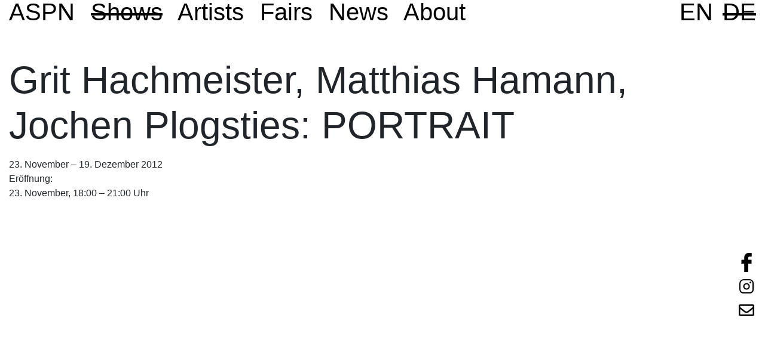

--- FILE ---
content_type: text/html; charset=UTF-8
request_url: https://www.aspngalerie.de/show/grit-hachmeister-matthias-hamann-jochen-plogsties-portrait/
body_size: 2949
content:

<!doctype html>
<html lang="de-DE">
	<head>
	<!-- made by alkensledz.de leipzig -->
	<meta charset="utf-8">
	<meta http-equiv="x-ua-compatible" content="ie=edge">
	<meta name="viewport" content="width=device-width, initial-scale=1">
	<meta name='robots' content='index, follow, max-image-preview:large, max-snippet:-1, max-video-preview:-1' />
<link rel="alternate" hreflang="en-us" href="https://www.aspngalerie.de/en/show/grit-hachmeister-matthias-hamann-jochen-plogsties-portrait/" />
<link rel="alternate" hreflang="de-de" href="https://www.aspngalerie.de/show/grit-hachmeister-matthias-hamann-jochen-plogsties-portrait/" />
<link rel="alternate" hreflang="x-default" href="https://www.aspngalerie.de/show/grit-hachmeister-matthias-hamann-jochen-plogsties-portrait/" />

	<!-- This site is optimized with the Yoast SEO plugin v22.1 - https://yoast.com/wordpress/plugins/seo/ -->
	<title>Grit Hachmeister, Matthias Hamann, Jochen Plogsties: PORTRAIT - ASPN</title>
	<link rel="canonical" href="https://aspngalerie.de/show/grit-hachmeister-matthias-hamann-jochen-plogsties-portrait/" />
	<meta property="og:locale" content="de_DE" />
	<meta property="og:type" content="article" />
	<meta property="og:title" content="Grit Hachmeister, Matthias Hamann, Jochen Plogsties: PORTRAIT - ASPN" />
	<meta property="og:url" content="https://aspngalerie.de/show/grit-hachmeister-matthias-hamann-jochen-plogsties-portrait/" />
	<meta property="og:site_name" content="ASPN" />
	<meta property="article:publisher" content="https://www.facebook.com/ASPN-157052554372767/" />
	<meta name="twitter:card" content="summary_large_image" />
	<script type="application/ld+json" class="yoast-schema-graph">{"@context":"https://schema.org","@graph":[{"@type":"WebPage","@id":"https://aspngalerie.de/show/grit-hachmeister-matthias-hamann-jochen-plogsties-portrait/","url":"https://aspngalerie.de/show/grit-hachmeister-matthias-hamann-jochen-plogsties-portrait/","name":"Grit Hachmeister, Matthias Hamann, Jochen Plogsties: PORTRAIT - ASPN","isPartOf":{"@id":"https://aspngalerie.de/#website"},"datePublished":"2017-09-06T14:21:40+00:00","dateModified":"2017-09-06T14:21:40+00:00","breadcrumb":{"@id":"https://aspngalerie.de/show/grit-hachmeister-matthias-hamann-jochen-plogsties-portrait/#breadcrumb"},"inLanguage":"de-DE","potentialAction":[{"@type":"ReadAction","target":["https://aspngalerie.de/show/grit-hachmeister-matthias-hamann-jochen-plogsties-portrait/"]}]},{"@type":"BreadcrumbList","@id":"https://aspngalerie.de/show/grit-hachmeister-matthias-hamann-jochen-plogsties-portrait/#breadcrumb","itemListElement":[{"@type":"ListItem","position":1,"name":"Startseite","item":"https://www.aspngalerie.de/"},{"@type":"ListItem","position":2,"name":"Shows","item":"https://aspngalerie.de/en/show/"},{"@type":"ListItem","position":3,"name":"Grit Hachmeister, Matthias Hamann, Jochen Plogsties: PORTRAIT"}]},{"@type":"WebSite","@id":"https://aspngalerie.de/#website","url":"https://aspngalerie.de/","name":"ASPN","description":"ASPN Leipzig","potentialAction":[{"@type":"SearchAction","target":{"@type":"EntryPoint","urlTemplate":"https://aspngalerie.de/search/{search_term_string}"},"query-input":"required name=search_term_string"}],"inLanguage":"de-DE"}]}</script>
	<!-- / Yoast SEO plugin. -->


<style id='classic-theme-styles-inline-css' type='text/css'>
/*! This file is auto-generated */
.wp-block-button__link{color:#fff;background-color:#32373c;border-radius:9999px;box-shadow:none;text-decoration:none;padding:calc(.667em + 2px) calc(1.333em + 2px);font-size:1.125em}.wp-block-file__button{background:#32373c;color:#fff;text-decoration:none}
</style>
<link rel="stylesheet" href="/content/plugins/sitepress-multilingual-cms/templates/language-switchers/menu-item/style.min.css?ver=1">
<link rel="stylesheet" href="/content/themes/aspn/assets/styles/main.031cac840f9bf128969f.css?ver=1.0">
<script type="text/javascript" src="/content/themes/aspn/scripts/jquery.min.js?ver=1.0" id="jquery-js"></script>
<meta name="generator" content="WPML ver:4.6.9 stt:1,3;" />
<link rel="icon" href="/content/uploads/2021/02/logograu3-150x150.jpg" sizes="32x32" />
<link rel="icon" href="/content/uploads/2021/02/logograu3.jpg" sizes="192x192" />
<link rel="apple-touch-icon" href="/content/uploads/2021/02/logograu3.jpg" />
<meta name="msapplication-TileImage" content="/content/uploads/2021/02/logograu3.jpg" />
		<style type="text/css" id="wp-custom-css">
			    .aspn-image-gallery figure img {
        width: auto;
    }		</style>
		
</head>
	<body class="shows-template-default single single-shows postid-1260 grit-hachmeister-matthias-hamann-jochen-plogsties-portrait">
	<!--[if IE]>
		<div class="alert alert-warning">
		Sie nutzen einen veralteten Browser. Bitte <a href="http://browsehappy.com/">laden</a> Sie eine neuere Version.		</div>
	<![endif]-->
	
<header class="aspn-header">
	<div class="container-fluid">
		<div class="aspn-nav__toggler"></div>
		<div class="d-md-flex justify-content-start d-none">
			<nav class="aspn-nav__primary">
			<div class="menu-hauptmenue-container"><ul id="menu-hauptmenue" class="menu"><li id="menu-item-63" class="menu-item menu-item-type-post_type menu-item-object-page menu-item-home menu-item-63"><a href="https://www.aspngalerie.de/">ASPN</a></li>
<li id="menu-item-65" class="menu-item menu-item-type-post_type menu-item-object-page menu-item-65 current-menu-item"><a href="https://www.aspngalerie.de/shows/">Shows</a></li>
<li id="menu-item-61" class="menu-item menu-item-type-post_type menu-item-object-page menu-item-61"><a href="https://www.aspngalerie.de/artists/">Artists</a></li>
<li id="menu-item-62" class="menu-item menu-item-type-post_type menu-item-object-page menu-item-62"><a href="https://www.aspngalerie.de/fairs/">Fairs</a></li>
<li id="menu-item-64" class="menu-item menu-item-type-post_type menu-item-object-page menu-item-64"><a href="https://www.aspngalerie.de/news/">News</a></li>
<li id="menu-item-60" class="menu-item menu-item-type-post_type menu-item-object-page menu-item-60"><a href="https://www.aspngalerie.de/about/">About</a></li>
</ul></div>			</nav>
			<nav class="aspn-nav__lang ml-auto">
				<div class="menu-sprachmenue-container"><ul id="menu-sprachmenue" class="menu"><li id="menu-item-wpml-ls-7-en" class="menu-item wpml-ls-slot-7 wpml-ls-item wpml-ls-item-en wpml-ls-menu-item wpml-ls-first-item menu-item-type-wpml_ls_menu_item menu-item-object-wpml_ls_menu_item menu-item-wpml-ls-7-en current-menu-item"><a title="EN" href="https://www.aspngalerie.de/en/show/grit-hachmeister-matthias-hamann-jochen-plogsties-portrait/"><span class="wpml-ls-display">EN</span></a></li>
<li id="menu-item-wpml-ls-7-de" class="menu-item wpml-ls-slot-7 wpml-ls-item wpml-ls-item-de wpml-ls-current-language wpml-ls-menu-item wpml-ls-last-item menu-item-type-wpml_ls_menu_item menu-item-object-wpml_ls_menu_item menu-item-wpml-ls-7-de current-menu-item"><a title="DE" href="https://www.aspngalerie.de/show/grit-hachmeister-matthias-hamann-jochen-plogsties-portrait/"><span class="wpml-ls-display">DE</span></a></li>
</ul></div>			</nav>
		</div>
					<nav class="aspn-nav__social">
				<ul class="list-inline">
																		<li class="aspn_facebook"><a href="https://www.facebook.com/aspnleipzig/" class="aspn_facebook" target="_blank"><i></i></a></li>
																								<li class="aspn_instagram"><a href="https://www.instagram.com/aspngallery/" class="aspn_instagram" target="_blank"><i></i></a></li>
																											<li><a href="javascript:void()" title="Newsletter bestellen" class="aspn_newsletter openmailchimp"></a></li>
				</ul>
			</nav>
			</div>
</header>
<div class="aspn-nav__mobile">
	<nav class="aspn-nav__primary">
		<div class="menu-hauptmenue-container"><ul id="menu-hauptmenue-1" class="menu"><li class="menu-item menu-item-type-post_type menu-item-object-page menu-item-home menu-item-63"><a href="https://www.aspngalerie.de/">ASPN</a></li>
<li class="menu-item menu-item-type-post_type menu-item-object-page menu-item-65 current-menu-item"><a href="https://www.aspngalerie.de/shows/">Shows</a></li>
<li class="menu-item menu-item-type-post_type menu-item-object-page menu-item-61"><a href="https://www.aspngalerie.de/artists/">Artists</a></li>
<li class="menu-item menu-item-type-post_type menu-item-object-page menu-item-62"><a href="https://www.aspngalerie.de/fairs/">Fairs</a></li>
<li class="menu-item menu-item-type-post_type menu-item-object-page menu-item-64"><a href="https://www.aspngalerie.de/news/">News</a></li>
<li class="menu-item menu-item-type-post_type menu-item-object-page menu-item-60"><a href="https://www.aspngalerie.de/about/">About</a></li>
</ul></div>	</nav>
	<nav class="aspn-nav__lang ml-auto">
		<div class="menu-sprachmenue-container"><ul id="menu-sprachmenue-1" class="menu"><li class="menu-item wpml-ls-slot-7 wpml-ls-item wpml-ls-item-en wpml-ls-menu-item wpml-ls-first-item menu-item-type-wpml_ls_menu_item menu-item-object-wpml_ls_menu_item menu-item-wpml-ls-7-en current-menu-item"><a title="EN" href="https://www.aspngalerie.de/en/show/grit-hachmeister-matthias-hamann-jochen-plogsties-portrait/"><span class="wpml-ls-display">EN</span></a></li>
<li class="menu-item wpml-ls-slot-7 wpml-ls-item wpml-ls-item-de wpml-ls-current-language wpml-ls-menu-item wpml-ls-last-item menu-item-type-wpml_ls_menu_item menu-item-object-wpml_ls_menu_item menu-item-wpml-ls-7-de current-menu-item"><a title="DE" href="https://www.aspngalerie.de/show/grit-hachmeister-matthias-hamann-jochen-plogsties-portrait/"><span class="wpml-ls-display">DE</span></a></li>
</ul></div>	</nav>
</div>

<!--div class="wrap container-fluid">
	<nav class="aspn-nav__artists collapse" id="aspn-nav__artists">
			</nav>
</div-->
	<div class="wrap container-fluid" role="document">
		<div class="content row">
		<main class="main">			
				<article class="post-1260 shows type-shows status-publish hentry">
	<div class="entry-content">
						<h1><p>Grit Hachmeister, Matthias Hamann, Jochen Plogsties: PORTRAIT</p>
</h1>

	<div class="aspn-show__shows-date">
		<p>23. November – 19. Dezember 2012</p>
<p>Eröffnung:<br />
23. November, 18:00 – 21:00 Uhr</p>
	</div>



			</div>
	</article>
		</main><!-- /.main -->
				</div><!-- /.content -->
	</div><!-- /.wrap -->
	
		<footer class="content-info">
	<div class="container-fluid">
			</div>
</footer>
<script type="text/javascript" src="/content/themes/aspn/scripts/popper.min.js?ver=1.0" id="popper-js"></script>
<script type="text/javascript" src="/content/themes/aspn/scripts//bootstrap.min.js?ver=1.0" id="bootstrap-js"></script>
<script type="text/javascript" src="/content/themes/aspn/assets/scripts/main.031cac840f9bf128969f.js?ver=1.0" id="sage/js-js"></script>
		<script type="text/javascript" src="//downloads.mailchimp.com/js/signup-forms/popup/embed.js" data-dojo-config="usePlainJson: true, isDebug: false"></script>
		<!-- <script type="text/javascript">require(["mojo/signup-forms/Loader"], function(L) { L.start({"baseUrl":"mc.us16.list-manage.com","uuid":"09bb630aa6f4ce1853150a15b","lid":"4b5c2b4d5b"}) })</script> -->

		<script>
			function showMailingPopUp() {
				require(["mojo/signup-forms/Loader"], function(L) { L.start({"baseUrl":"mc.us16.list-manage.com","uuid":"09bb630aa6f4ce1853150a15b","lid":"4b5c2b4d5b"}) });
				document.cookie = 'MCPopupClosed=; expires=Thu, 01 Jan 1970 00:00:00 UTC';
			};
			$( document ).ready(function() {
				$( '.openmailchimp' ).on( 'click', function() {
					showMailingPopUp();
					return false;
				} );
			});
		</script>
	</body>
</html>

<!-- Dynamic page generated in 1.124 seconds. -->
<!-- Cached page generated by WP-Super-Cache on 2026-01-15 20:10:02 -->

<!-- Compression = gzip -->

--- FILE ---
content_type: text/javascript
request_url: https://www.aspngalerie.de/content/themes/aspn/assets/scripts/main.031cac840f9bf128969f.js?ver=1.0
body_size: 675
content:
!function(e){var n={};function t(o){if(n[o])return n[o].exports;var i=n[o]={i:o,l:!1,exports:{}};return e[o].call(i.exports,i,i.exports,t),i.l=!0,i.exports}t.m=e,t.c=n,t.d=function(e,n,o){t.o(e,n)||Object.defineProperty(e,n,{enumerable:!0,get:o})},t.r=function(e){"undefined"!=typeof Symbol&&Symbol.toStringTag&&Object.defineProperty(e,Symbol.toStringTag,{value:"Module"}),Object.defineProperty(e,"__esModule",{value:!0})},t.t=function(e,n){if(1&n&&(e=t(e)),8&n)return e;if(4&n&&"object"==typeof e&&e&&e.__esModule)return e;var o=Object.create(null);if(t.r(o),Object.defineProperty(o,"default",{enumerable:!0,value:e}),2&n&&"string"!=typeof e)for(var i in e)t.d(o,i,function(n){return e[n]}.bind(null,i));return o},t.n=function(e){var n=e&&e.__esModule?function(){return e.default}:function(){return e};return t.d(n,"a",n),n},t.o=function(e,n){return Object.prototype.hasOwnProperty.call(e,n)},t.p="/content/themes/aspn/assets/",t(t.s=1)}([,function(e,n){var t,o,i;t=jQuery,o={common:{init:function(){},finalize:function(){t("a:has(img)").addClass("no-arrow"),t(".aspn-nav__toggler").on("click",(function(){t("html,body").scrollTop(0),t(".aspn-nav__mobile").toggleClass("active")})),t(".artists-toggle a").attr({"data-toggle":"collapse",href:"#aspn-nav__artists","aria-expanded":"false","aria-controls":"aspn-nav__artists"}),t(".-artist-link").each((function(){t(this).on("mouseenter",(function(){t(".-preview-image").hide(),t(this).next(".-preview-image").css("display","block")}))}))}},home:{init:function(){},finalize:function(){}},about_us:{init:function(){}}},i={fire:function(e,n,t){var i,r=o;n=void 0===n?"init":n,i=""!==e,i=i&&r[e],i=i&&"function"==typeof r[e][n],i&&r[e][n](t)},loadEvents:function(){i.fire("common"),t.each(document.body.className.replace(/-/g,"_").split(/\s+/),(function(e,n){i.fire(n),i.fire(n,"finalize")})),i.fire("common","finalize")}},t(document).ready(i.loadEvents)}]);
//# sourceMappingURL=main.031cac840f9bf128969f.js.map